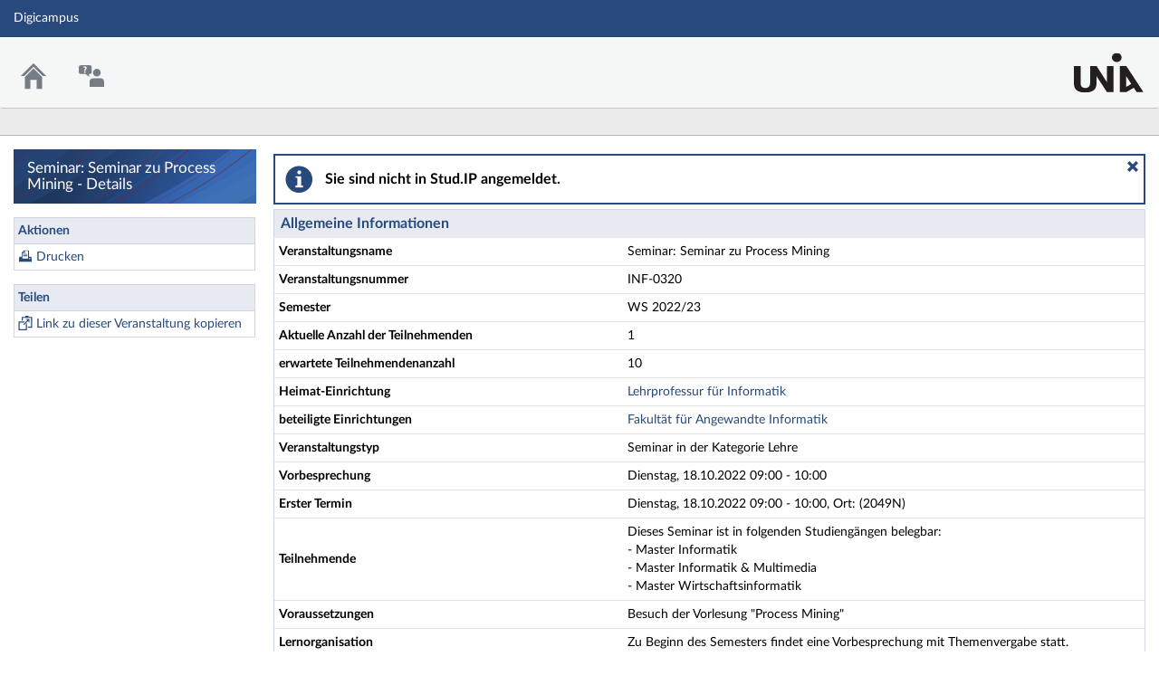

--- FILE ---
content_type: text/html;charset=utf-8
request_url: https://digicampus.uni-augsburg.de/dispatch.php/course/details/?sem_id=897742746260f42c3f54a6a838fba719
body_size: 6463
content:
<!DOCTYPE html>
<html class="no-js" lang="de-DE">
<head>
    <meta charset="utf-8">
    <title data-original="Seminar: Seminar zu Process Mining - Details">
        Seminar: Seminar zu Process Mining - Details - Digicampus    </title>
    <script>
        CKEDITOR_BASEPATH = "https://digicampus.uni-augsburg.de/assets/javascripts/ckeditor/";
        String.locale = "de-DE";

        document.querySelector('html').classList.replace('no-js', 'js');

        window.STUDIP = {
            ABSOLUTE_URI_STUDIP: "https://digicampus.uni-augsburg.de/",
            ASSETS_URL: "https://digicampus.uni-augsburg.de/assets/",
            CSRF_TOKEN: {
                name: 'security_token',
                value: 'GW79kQabm7CRebwu88dR4CotzlFTD7AoCzGhCJQMJS8='
            },
            INSTALLED_LANGUAGES: {"de_DE":{"path":"de","picture":"lang_de.gif","name":"Deutsch","selected":true},"en_GB":{"path":"en","picture":"lang_en.gif","name":"English","selected":false}},
            CONTENT_LANGUAGES: ["de_DE"],
            STUDIP_SHORT_NAME: "Digicampus",
            URLHelper: {
                base_url: "https://digicampus.uni-augsburg.de/",
                parameters: {}            },
            USER_ID: "nobody",
            jsupdate_enable: false,
            wysiwyg_enabled: true,
            server_timestamp: 1770013049,
            config: {"ACTIONMENU_THRESHOLD":1,"ENTRIES_PER_PAGE":20,"OPENGRAPH_ENABLE":true},
        }
    </script>

    <link rel="apple-touch-icon" sizes="180x180" href="https://digicampus.uni-augsburg.de/assets/images/apple-touch-icon.png">
<link rel="icon" type="image/svg+xml" href="https://digicampus.uni-augsburg.de/assets/images/favicon.svg">
<link rel="icon" type="image/png" sizes="64x64" href="https://digicampus.uni-augsburg.de/assets/images/favicon-64x64.png">
<link rel="icon" type="image/png" sizes="32x32" href="https://digicampus.uni-augsburg.de/assets/images/favicon-32x32.png">
<link rel="icon" type="image/png" sizes="16x16" href="https://digicampus.uni-augsburg.de/assets/images/favicon-16x16.png">
<link rel="manifest" href="https://digicampus.uni-augsburg.de/assets/images/manifest.json">
<link rel="mask-icon" href="https://digicampus.uni-augsburg.de/assets/images/safari-pinned-tab.svg">
<link rel="preload" href="https://digicampus.uni-augsburg.de/assets/fonts/LatoLatin/LatoLatin-Regular.woff2" as="font" type="font/woff2" crossorigin="anonymous">
<link rel="preload" href="https://digicampus.uni-augsburg.de/assets/fonts/LatoLatin/LatoLatin-Bold.woff2" as="font" type="font/woff2" crossorigin="anonymous">
<meta name="TileColor" content="#2b5797">
<meta name="TileImage" content="https://digicampus.uni-augsburg.de/assets/images/mstile-144x144.png">
<meta name="msapplication-config" content="https://digicampus.uni-augsburg.de/assets/images/browserconfig.xml">
<meta name="theme-color" content="#ffffff">
<meta name="viewport" content="width=device-width, initial-scale=1.0">
<link rel="help" href="https://hilfe.studip.de/help/5/de/Basis.VerschiedenesFormat" class="text-format" title="Hilfe zur Textformatierung">
<link media="screen" rel="stylesheet" href="https://digicampus.uni-augsburg.de/assets/stylesheets/studip-base.css?v=5.4.5">
<script src="https://digicampus.uni-augsburg.de/assets/javascripts/studip-base.js?v=5.4.5">
</script>
<link media="print" rel="stylesheet" href="https://digicampus.uni-augsburg.de/assets/stylesheets/print.css?v=5.4.5">
<script src="https://digicampus.uni-augsburg.de/assets/javascripts/studip-wysiwyg.js?v=5.4.5">
</script>
<link rel="stylesheet" href="https://digicampus.uni-augsburg.de/plugins_packages/uaux/MultiAccountPlugin/assets/style.css">
<link rel="stylesheet" href="https://digicampus.uni-augsburg.de/assets.php/css/66a6bf37c24eaefdc67631a89564076d" type="text/css">
<link rel="stylesheet" href="https://digicampus.uni-augsburg.de/assets.php/css/a3ec147ad2763537b3f55310c5ad7d43" type="text/css">
<style>
.cw-blockadder-item.cw-blockadder-item-plugin-opencast-video {
            background-image:url(https://digicampus.uni-augsburg.de/plugins_packages/elan-ev/OpencastV3/assets/images/opencast-courseware.svg) !important;
        }</style>
<script src="https://digicampus.uni-augsburg.de/plugins_packages/elan-ev/OpencastV3/static_cw/register.js">
</script>
<script src="https://digicampus.uni-augsburg.de/assets/javascripts/studip-admission.js">
</script>

    <script>
    window.STUDIP.editor_enabled = true;

    setTimeout(() => {
        // This needs to be put in a timeout since otherwise it will not match
        if (STUDIP.Responsive.isResponsive()) {
            document.querySelector('html').classList.add('responsive-display');
        }
    }, 0);
</script>
</head>

<body id="course-details-index" >
    <nav id="skip_link_navigation" aria-busy="true"></nav>
    
    <!-- Begin main site header -->
<header id="main-header">

    <!-- Top bar with site title, quick search and avatar menu -->
    <div id="top-bar" role="banner">
        <div id="responsive-menu">
                        <responsive-navigation :me="{&quot;username&quot;:&quot;nobody&quot;}"
                                   context=""
                                   :navigation="{&quot;activated&quot;:[],&quot;navigation&quot;:{&quot;start&quot;:{&quot;icon&quot;:&quot;images\/icons\/white\/home.svg&quot;,&quot;title&quot;:&quot;Start&quot;,&quot;url&quot;:&quot;https:\/\/digicampus.uni-augsburg.de\/index.php&quot;,&quot;parent&quot;:&quot;\/&quot;,&quot;path&quot;:&quot;start&quot;,&quot;visible&quot;:true,&quot;active&quot;:null},&quot;links&quot;:{&quot;icon&quot;:false,&quot;title&quot;:&quot;Links&quot;,&quot;url&quot;:&quot;https:\/\/digicampus.uni-augsburg.de\/&quot;,&quot;parent&quot;:&quot;\/&quot;,&quot;path&quot;:&quot;links&quot;,&quot;visible&quot;:false,&quot;active&quot;:false},&quot;footer&quot;:{&quot;icon&quot;:&quot;images\/icons\/white\/info.svg&quot;,&quot;title&quot;:&quot;Impressum &amp; Information&quot;,&quot;url&quot;:&quot;https:\/\/www.uni-augsburg.de\/de\/impressum\/&quot;,&quot;parent&quot;:&quot;\/&quot;,&quot;path&quot;:&quot;footer&quot;,&quot;visible&quot;:true,&quot;active&quot;:false,&quot;children&quot;:{&quot;footer\/siteinfo&quot;:{&quot;title&quot;:&quot;Impressum&quot;,&quot;url&quot;:&quot;https:\/\/www.uni-augsburg.de\/de\/impressum\/&quot;,&quot;parent&quot;:&quot;footer&quot;,&quot;path&quot;:&quot;footer\/siteinfo&quot;,&quot;visible&quot;:true,&quot;active&quot;:false},&quot;footer\/studip&quot;:{&quot;title&quot;:&quot;Stud.IP&quot;,&quot;url&quot;:&quot;http:\/\/www.studip.de\/&quot;,&quot;parent&quot;:&quot;footer&quot;,&quot;path&quot;:&quot;footer\/studip&quot;,&quot;visible&quot;:true,&quot;active&quot;:false},&quot;footer\/privacy&quot;:{&quot;title&quot;:&quot;Datenschutzerkl\u00e4rung&quot;,&quot;url&quot;:&quot;https:\/\/collab.dvb.bayern\/x\/MKiTG&quot;,&quot;parent&quot;:&quot;footer&quot;,&quot;path&quot;:&quot;footer\/privacy&quot;,&quot;visible&quot;:true,&quot;active&quot;:false},&quot;footer\/a11ydisclaimer&quot;:{&quot;title&quot;:&quot;Barrierefreiheitserkl\u00e4rung&quot;,&quot;url&quot;:&quot;https:\/\/digicampus.uni-augsburg.de\/dispatch.php\/siteinfo\/show\/1\/9?cancel_login=1&quot;,&quot;parent&quot;:&quot;footer&quot;,&quot;path&quot;:&quot;footer\/a11ydisclaimer&quot;,&quot;visible&quot;:true,&quot;active&quot;:false}}},&quot;login&quot;:{&quot;icon&quot;:false,&quot;title&quot;:&quot;Login&quot;,&quot;url&quot;:&quot;https:\/\/digicampus.uni-augsburg.de\/Shibboleth.sso\/Login?target=https%3A%2F%2Fdigicampus.uni-augsburg.de%2Fdispatch.php%2Fcourse%2Fdetails%2F%3Fsem_id%3D897742746260f42c3f54a6a838fba719%26sso%3Dshibboleth%26cancel_login%3D1%26again%3Dyes&amp;entityID=https%3A%2F%2Fidp.rz.uni-augsburg.de%2Fsimplesaml%2Fsaml2%2Fidp%2Fmetadata.php&quot;,&quot;parent&quot;:&quot;\/&quot;,&quot;path&quot;:&quot;login&quot;,&quot;visible&quot;:false,&quot;active&quot;:false,&quot;children&quot;:{&quot;login\/login_shibboleth_aux&quot;:{&quot;title&quot;:&quot;Login&quot;,&quot;url&quot;:&quot;https:\/\/digicampus.uni-augsburg.de\/Shibboleth.sso\/Login?target=https%3A%2F%2Fdigicampus.uni-augsburg.de%2Fdispatch.php%2Fcourse%2Fdetails%2F%3Fsem_id%3D897742746260f42c3f54a6a838fba719%26sso%3Dshibboleth%26cancel_login%3D1%26again%3Dyes&amp;entityID=https%3A%2F%2Fidp.rz.uni-augsburg.de%2Fsimplesaml%2Fsaml2%2Fidp%2Fmetadata.php&quot;,&quot;parent&quot;:&quot;login&quot;,&quot;path&quot;:&quot;login\/login_shibboleth_aux&quot;,&quot;visible&quot;:true,&quot;active&quot;:false},&quot;login\/help&quot;:{&quot;title&quot;:&quot;Hilfe&quot;,&quot;url&quot;:&quot;https:\/\/hilfe.studip.de\/help\/5\/de\/Basis.Allgemeines&quot;,&quot;parent&quot;:&quot;login&quot;,&quot;path&quot;:&quot;login\/help&quot;,&quot;visible&quot;:true,&quot;active&quot;:false},&quot;login\/login_shibboleth_external&quot;:{&quot;title&quot;:&quot;Externer Login&quot;,&quot;url&quot;:&quot;https:\/\/digicampus.uni-augsburg.de\/Shibboleth.sso\/Login?target=https%3A%2F%2Fdigicampus.uni-augsburg.de%2Fdispatch.php%2Fcourse%2Fdetails%2F%3Fsem_id%3D897742746260f42c3f54a6a838fba719%26sso%3Dshibboleth%26cancel_login%3D1%26again%3Dyes&quot;,&quot;parent&quot;:&quot;login&quot;,&quot;path&quot;:&quot;login\/login_shibboleth_external&quot;,&quot;visible&quot;:true,&quot;active&quot;:false},&quot;login\/vhb_link&quot;:{&quot;title&quot;:&quot;VHB&quot;,&quot;url&quot;:&quot;https:\/\/kurse.vhb.org\/VHBPORTAL\/kursprogramm\/kursprogramm.jsp&quot;,&quot;parent&quot;:&quot;login&quot;,&quot;path&quot;:&quot;login\/vhb_link&quot;,&quot;visible&quot;:true,&quot;active&quot;:false}}},&quot;support&quot;:{&quot;icon&quot;:&quot;images\/icons\/white\/support.svg&quot;,&quot;title&quot;:&quot;Support&quot;,&quot;url&quot;:&quot;https:\/\/digicampus.uni-augsburg.de\/plugins.php\/support\/contact&quot;,&quot;parent&quot;:&quot;\/&quot;,&quot;path&quot;:&quot;support&quot;,&quot;visible&quot;:true,&quot;active&quot;:false,&quot;children&quot;:{&quot;support\/contact&quot;:{&quot;title&quot;:&quot;Kontakt&quot;,&quot;url&quot;:&quot;https:\/\/digicampus.uni-augsburg.de\/plugins.php\/support\/contact&quot;,&quot;parent&quot;:&quot;support&quot;,&quot;path&quot;:&quot;support\/contact&quot;,&quot;visible&quot;:true,&quot;active&quot;:false}}}},&quot;hash&quot;:&quot;73526818e9d8366d0d0ffc818a73b913&quot;}"
            ></responsive-navigation>
        </div>
        <div id="site-title">
            Digicampus        </div>

        <!-- Dynamische Links ohne Icons -->
        <div id="header-links">
            <ul>

                                        
            
            
                <li id="responsive-toggle-fullscreen">
                    <button class="styleless" id="fullscreen-off"
                            title="Kompakte Navigation ausschalten">
                        <img width="24" height="24" src="https://digicampus.uni-augsburg.de/assets/images/icons/white/screen-standard.svg" alt="" class="icon-role-info_alt icon-shape-screen-standard">                    </button>
                </li>
                <li id="responsive-toggle-focusmode">
                    <button class="styleless consuming_mode_trigger" id="focusmode-on"
                            title="Vollbild aktivieren">
                        <img width="24" height="24" src="https://digicampus.uni-augsburg.de/assets/images/icons/white/screen-full.svg" alt="" class="icon-role-info_alt icon-shape-screen-full">                    </button>
                </li>
            </ul>
        </div>
    </div>
    <!-- End top bar -->

    <!-- Main navigation and right-hand logo -->
    <nav id="navigation-level-1" aria-label="Hauptnavigation">
                                    <ul id="navigation-level-1-items" >
                    
<li id="nav_start">
    <a href="https://digicampus.uni-augsburg.de/index.php" title="Zur Startseite">
        <img class="headericon original icon-role-navigation icon-shape-home" width="16" height="16" src="https://digicampus.uni-augsburg.de/assets/images/icons/blue/home.svg" alt="">        <div class="navtitle">Start</div>
    </a>
</li>
                    
<li id="nav_support">
    <a href="https://digicampus.uni-augsburg.de/plugins.php/support/contact" >
        <img class="headericon original icon-role-clickable icon-shape-support" width="16" height="16" src="https://digicampus.uni-augsburg.de/assets/images/icons/blue/support.svg" alt="">        <div class="navtitle">Support</div>
    </a>
</li>
                    <li class="overflow">
                <input type="checkbox" id="header-sink">
                <label for="header-sink">
                    <a class="canvasready" href="#">
                        <img class="headericon original icon-role-navigation icon-shape-action" title="" alt="" width="28" height="28" src="https://digicampus.uni-augsburg.de/assets/images/icons/blue/action.svg">                        <div class="navtitle">
                            Mehr&hellip;
                        </div>
                    </a>
                </label>

                <ul>
                                </ul>
            </li>
        </ul>

        <!-- Stud.IP Logo -->
        <a class="studip-logo" id="top-logo" href="https://digicampus.uni-augsburg.de/" title="Startpage" target="_blank" rel="noopener noreferrer">
            Stud.IP Homepage
        </a>
    </nav>
    <!-- End main navigation -->

    
    <div id="current-page-structure" class="contextless">

        
                                
            <nav id="navigation-level-2" aria-label="Zweite Navigationsebene">

                                                        <div class="tabs_wrapper">
    <ul id="tabs">
            </ul>
        </div>
                            </nav>
        
                <div id="page-title-container" class="hidden-medium-up">
            <div id="page-title">
                                    Seminar: Seminar zu Process Mining - Details                                            </div>
        </div>
    </div>

    <div id="responsive-contentbar-container"></div>

<!-- End main site header -->
</header>
            <!-- Start sidebar -->
<aside id="sidebar" aria-label="Seitenleiste">
    <div class="sidebar-image ">
            <div class="sidebar-title">
            Seminar: Seminar zu Process Mining - Details        </div>
    </div>

            <div id="sidebar-actions" class="sidebar-widget">
    <div class="sidebar-widget-header">
        Aktionen    </div>
    <div class="sidebar-widget-content">
        <form method="post">
    <input type="hidden" name="security_token" value="GW79kQabm7CRebwu88dR4CotzlFTD7AoCzGhCJQMJS8=">    <ul class="widget-list widget-links" aria-label="Aktionen">
                            <li id="link-2eac1c72ce99fdf953b536a5a04a271e"
            style="background-image:url(https://digicampus.uni-augsburg.de/assets/images/icons/blue/print.svg);background-size:16px 16px;"            >
            <a class="print_action" target="_blank" href="https://digicampus.uni-augsburg.de/dispatch.php/course/details/index/897742746260f42c3f54a6a838fba719">Drucken</a>        </li>
        </ul>
</form>
    </div>
</div>
            <div class="sidebar-widget">
    <div class="sidebar-widget-header">
        Teilen    </div>
    <div class="sidebar-widget-content">
        <form method="post">
    <input type="hidden" name="security_token" value="GW79kQabm7CRebwu88dR4CotzlFTD7AoCzGhCJQMJS8=">    <ul class="widget-list widget-links" aria-label="Teilen">
                            <li id="link-6a989a336d7f032d1b229fa2a7bf8b9c"
            style="background-image:url(https://digicampus.uni-augsburg.de/assets/images/icons/blue/clipboard.svg);background-size:16px 16px;"            >
            <a class="copyable-link" href="https://digicampus.uni-augsburg.de/dispatch.php/course/details?sem_id=897742746260f42c3f54a6a838fba719&amp;again=yes">Link zu dieser Veranstaltung kopieren</a>        </li>
        </ul>
</form>
    </div>
</div>
    </aside>
<!-- End sidebar -->
    
    <!-- Start main page content -->
    <main id="content-wrapper">
                <div id="content">
            <h1 class="sr-only">Seminar: Seminar zu Process Mining - Details</h1>
                        <div role="region" aria-label="Hinweis" aria-describedby="messagebox-0" class="messagebox messagebox_info ">
    <div class="messagebox_buttons">
                <a class="close" role="button" href="#" title="Nachrichtenbox schließen">
            <span>Nachrichtenbox schließen</span>
        </a>
        </div>
    <div role="status" id="messagebox-0">
    Sie sind nicht in Stud.IP angemeldet.        </div>
</div>
            <style>
    /* This should be done by an own class (maybe not table? maybe dd?) */
    #tablefix {
        padding: 0;
    }
    #tablefix > header {
        margin: 0px;
    }
    #tablefix table {
        margin-bottom: 0;
        border-bottom: 0;
    }
    #tablefix table tbody tr:last-child td {
        border-bottom: 0;
    }
</style>

<article class="studip" id="tablefix">
    <header>
        <h1>Allgemeine Informationen</h1>
    </header>
    <table class="default">
        <colgroup>
            <col style="width: 40%">
            <col style="width: 60%">
        </colgroup>
        <tbody>
            <tr>
                <td><strong>Veranstaltungsname</strong></td>
                <td>Seminar: Seminar zu Process Mining</td>
            </tr>
                            <tr>
                <td><strong>Veranstaltungsnummer</strong></td>
                <td>INF-0320</td>
            </tr>
                            <tr>
                <td>
                    <strong>Semester</strong>
                </td>
                <td>
                    WS 2022/23                </td>
            </tr>
                    <tr>
                <td>
                    <strong>Aktuelle Anzahl der Teilnehmenden</strong>
                </td>
                <td>1</td>
            </tr>
                    <tr>
                <td>
                    <strong>
                                            erwartete Teilnehmendenanzahl                                        </strong>
                </td>
                <td>10</td>
            </tr>
                            <tr>
                <td><strong>Heimat-Einrichtung</strong></td>
                <td>
                    <a href="https://digicampus.uni-augsburg.de/dispatch.php/institute/overview?auswahl=a707def3415c761a360aa55bd2583fdd">
                        Lehrprofessur für Informatik                    </a>
                </td>
            </tr>
                    <tr>
                <td>
                    <strong>beteiligte Einrichtungen</strong>
                </td>
                <td>
                    <a href="https://digicampus.uni-augsburg.de/dispatch.php/institute/overview?auswahl=3ea606531e8c2cff18db75e05e688113">Fakultät für Angewandte Informatik</a>                </td>
            </tr>
                <tr>
            <td><strong>Veranstaltungstyp</strong></td>
            <td>
                Seminar in der Kategorie Lehre            </td>
        </tr>
    
                    <tr>
                <td><strong>Vorbesprechung</strong></td>
                <td>Dienstag, 18.10.2022 09:00 - 10:00</td>
            </tr>
                                                                <tr>
                    <td><strong>Erster Termin</strong></td>
                    <td>Dienstag, 18.10.2022 09:00 - 10:00, Ort: (2049N)</td>
                </tr>
                                                <tr>
                <td><strong>Teilnehmende</strong></td>
                <td>
                    Dieses Seminar ist in folgenden Studiengängen belegbar:<br>
- Master Informatik<br>
- Master Informatik &amp; Multimedia<br>
- Master Wirtschaftsinformatik                </td>
            </tr>
                            <tr>
                <td><strong>Voraussetzungen</strong></td>
                <td>
                    Besuch der Vorlesung &quot;Process Mining&quot;                </td>
            </tr>
                            <tr>
                <td><strong>Lernorganisation</strong></td>
                <td>
                    Zu Beginn des Semesters findet eine Vorbesprechung mit Themenvergabe statt.                </td>
            </tr>
                            <tr>
                <td><strong>Leistungsnachweis</strong></td>
                <td>
                    Vortrag und schriftliche Ausarbeitung                </td>
            </tr>
                                            <tr>
                    <td><strong>Veranstaltung findet in Präsenz statt / hat Präsenz-Bestandteile</strong></td>
                    <td>
                        Ja                    </td>
                </tr>
                                                                    <tr>
                    <td><strong>Hauptunterrichtssprache</strong></td>
                    <td>
                        deutsch                    </td>
                </tr>
                                                <tr>
                    <td><strong>Weitere Unterrichtssprache(n)</strong></td>
                    <td>
                        Englisch                    </td>
                </tr>
                                                                                        <tr>
                    <td><strong>Literaturhinweise</strong></td>
                    <td>
                        Die Literatur hängt vom jeweiligen Thema ab und wird nach der Vorbesprechung  bereitgestellt.                    </td>
                </tr>
                                                                    <tr>
                <td><strong>ECTS-Punkte</strong></td>
                <td>
                    4                </td>
            </tr>
                </tbody>
    </table>
</article>

    <article class="studip">
        <header>
            <h1>Lehrende</h1>
        </header>
        <section>
            <ul class="list-csv">
                            <li>
                    <a href="https://digicampus.uni-augsburg.de/dispatch.php/profile?username=lorenzro_dozent">
                        Prof.Dr. Robert Lorenz                    </a>
                </li>
                            <li>
                    <a href="https://digicampus.uni-augsburg.de/dispatch.php/profile?username=petrakli_dozent">
                        Lisa Petrak                    </a>
                </li>
                            <li>
                    <a href="https://digicampus.uni-augsburg.de/dispatch.php/profile?username=schalkpa_dozent">
                        Patrizia Schalk                    </a>
                </li>
                        </ul>
         </section>
    </article>




<article class="studip">
    <header>
        <h1>Räume und Zeiten</h1>
    </header>
    <section>
        <dl>
                    <dt>(2049N)</dt>
                            <dd>
                     Dienstag, 18.10.2022 09:00 - 10:00<br> Mittwoch, 25.01.2023 10:00 - 12:00                </dd>
                                <dt>Keine Raumangabe</dt>
                            <dd>
                    Sonntag, 26.02.2023 23:30 - 23:59                </dd>
                        </dl>    </section>
</article>


    <article class="studip">
        <header>
            <h1>Studienbereiche</h1>
        </header>
        <section>
            <ul class="list-unstyled">
                                    <li>
                        <a href="https://digicampus.uni-augsburg.de/show_bereich.php?level=sbb&amp;id=19b28310d64badd74ff5b12e3a8a0d1f">
                            Fakultät für Angewandte Informatik &gt; Informatik                        </a>
                    </li>
                            </ul>
        </section>
    </article>



    <article class="studip">
        <header>
            <h1>Kommentar/Beschreibung</h1>
        </header>
        <section>
            Im Seminar wird der Stoff aus der Veranstaltung Process Mining vertieft. Die Themen kommen aus aktuellen Forschungsarbeiten im Bereich Process Mining, z. B. zu Process Discovery, Conformance Checking, Enhancement, Preprocessing of logs (clustering, filtering), Handling of Noise, Synthesis based methods, Process Mining and Data Mining, Statistical methods in Process Mining, case studies, tooling. Das Seminar eignet sich zur Vorbereitung auf Abschlussarbeiten und Projektmodule.        </section>
    </article>

    <article class="studip">
        <header>
            <h1>Anmelderegeln</h1>
        </header>
        <section>
            <div>
                Diese Veranstaltung gehört zum Anmeldeset "Zeitgesteuerte Anmeldung: Seminar zu Process Mining".            </div>
            <div id="courseset_44993bedb7253cd2a3ad7e8a1cad053e">
                <i>Folgende Regeln gelten für die Anmeldung:</i>
<ul>
    <li>
        Die Anmeldung ist möglich von 01.08.2022, 00:00 bis 31.10.2022, 23:59.    </li>
</ul>
            </div>
        </section>
    </article>





        </div>
    </main>
    <!-- End main content -->

    <a id="scroll-to-top" class="hide" tabindex="0" title="Zurück zum Seitenanfang">
        <img class="icon-role-info_alt icon-shape-arr_1up" width="24" height="24" src="https://digicampus.uni-augsburg.de/assets/images/icons/white/arr_1up.svg" alt="">    </a>

    <!-- Beginn Footer -->
<footer id="main-footer" aria-label="Fußzeile">

    <nav id="main-footer-navigation" aria-label="Fußzeilennavigation">
        <ul>
                                    <li>
                <a
                                    href="https://www.uni-augsburg.de/de/impressum/" target="_blank" rel="noopener noreferrer"
                                                    >Impressum</a>
                </li>
                                                <li>
                <a
                                    href="http://www.studip.de/" target="_blank" rel="noopener noreferrer"
                                                    >Stud.IP</a>
                </li>
                                                <li>
                <a
                                    href="https://collab.dvb.bayern/x/MKiTG" target="_blank" rel="noopener noreferrer"
                                                    >Datenschutzerklärung</a>
                </li>
                                                <li>
                <a
                                    href="https://digicampus.uni-augsburg.de/dispatch.php/siteinfo/show/1/9?cancel_login=1"
                                                    >Barrierefreiheitserklärung</a>
                </li>
                            </ul>
    </nav>
</footer>
<!-- Ende Footer -->        <ul id="skiplink_list">
            <li>
                    <button class="skiplink" role="link" onclick="STUDIP.SkipLinks.setActiveTarget('#navigation-level-1');"
                    data-in-fullscreen="">
                Hauptnavigation            </button>
                </li>
            <li>
                    <button class="skiplink" role="link" onclick="STUDIP.SkipLinks.setActiveTarget('#sidebar-actions');"
                    data-in-fullscreen="">
                Aktionen            </button>
                </li>
            <li>
                    <button class="skiplink" role="link" onclick="STUDIP.SkipLinks.setActiveTarget('#content');"
                    data-in-fullscreen="1">
                Hauptinhalt            </button>
                </li>
            <li>
                    <button class="skiplink" role="link" onclick="STUDIP.SkipLinks.setActiveTarget('#main-footer');"
                    data-in-fullscreen="">
                Fußzeile            </button>
                </li>
        </ul>
    <section class="sr-only" id="notes_for_screenreader" aria-live="polite"></section>
</body>
</html>
